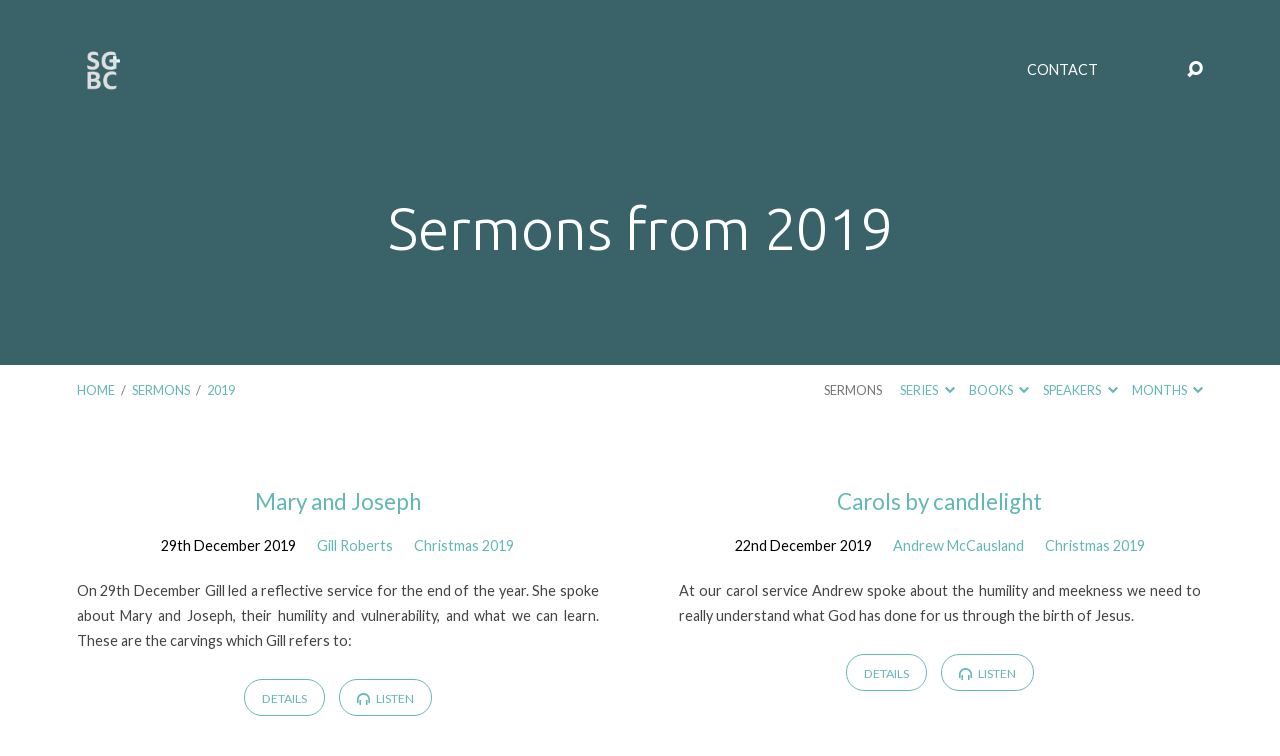

--- FILE ---
content_type: text/html; charset=UTF-8
request_url: https://www.lifeinseergreen.org/sermons/2019/
body_size: 80226
content:
<!DOCTYPE html>
<html class="no-js" dir="ltr" lang="en-GB" prefix="og: https://ogp.me/ns#">
<head>
<meta charset="UTF-8" />
<meta http-equiv="X-UA-Compatible" content="IE=edge" />
<meta name="viewport" content="width=device-width, initial-scale=1">
<link rel="profile" href="https://gmpg.org/xfn/11">
<link rel="pingback" href="https://www.lifeinseergreen.org/xmlrpc.php" />
<title>2019 | SGBC</title>

		<!-- All in One SEO 4.9.3 - aioseo.com -->
	<meta name="robots" content="noindex, max-image-preview:large" />
	<meta name="google-site-verification" content="euWk01LtorCaBxcu2l_tD4eHB_hCniJxZ0d_8etex1k" />
	<link rel="canonical" href="https://www.lifeinseergreen.org/sermons/2019/" />
	<link rel="next" href="https://www.lifeinseergreen.org/sermons/2019/page/2/" />
	<meta name="generator" content="All in One SEO (AIOSEO) 4.9.3" />
		<meta property="og:locale" content="en_GB" />
		<meta property="og:site_name" content="SGBC | Life in Seer Green" />
		<meta property="og:type" content="website" />
		<meta property="og:title" content="Sermons | SGBC" />
		<meta property="og:url" content="https://www.lifeinseergreen.org/sermons/2019/" />
		<meta name="twitter:card" content="summary" />
		<meta name="twitter:title" content="Sermons | SGBC" />
		<script type="application/ld+json" class="aioseo-schema">
			{"@context":"https:\/\/schema.org","@graph":[{"@type":"BreadcrumbList","@id":"https:\/\/www.lifeinseergreen.org\/sermons\/2019\/#breadcrumblist","itemListElement":[{"@type":"ListItem","@id":"https:\/\/www.lifeinseergreen.org#listItem","position":1,"name":"Home","item":"https:\/\/www.lifeinseergreen.org","nextItem":{"@type":"ListItem","@id":"https:\/\/www.lifeinseergreen.org\/2019\/#listItem","name":2019}},{"@type":"ListItem","@id":"https:\/\/www.lifeinseergreen.org\/2019\/#listItem","position":2,"name":2019,"previousItem":{"@type":"ListItem","@id":"https:\/\/www.lifeinseergreen.org#listItem","name":"Home"}}]},{"@type":"CollectionPage","@id":"https:\/\/www.lifeinseergreen.org\/sermons\/2019\/#collectionpage","url":"https:\/\/www.lifeinseergreen.org\/sermons\/2019\/","name":"2019 | SGBC","inLanguage":"en-GB","isPartOf":{"@id":"https:\/\/www.lifeinseergreen.org\/#website"},"breadcrumb":{"@id":"https:\/\/www.lifeinseergreen.org\/sermons\/2019\/#breadcrumblist"}},{"@type":"Organization","@id":"https:\/\/www.lifeinseergreen.org\/#organization","name":"Seer Green Baptist Church","description":"Life in Seer Green","url":"https:\/\/www.lifeinseergreen.org\/","telephone":"+441494677266","logo":{"@type":"ImageObject","url":"https:\/\/i0.wp.com\/www.lifeinseergreen.org\/wp-content\/uploads\/2017\/07\/cropped-Logo.png?fit=512%2C512&ssl=1","@id":"https:\/\/www.lifeinseergreen.org\/sermons\/2019\/#organizationLogo","width":512,"height":512},"image":{"@id":"https:\/\/www.lifeinseergreen.org\/sermons\/2019\/#organizationLogo"}},{"@type":"WebSite","@id":"https:\/\/www.lifeinseergreen.org\/#website","url":"https:\/\/www.lifeinseergreen.org\/","name":"SGBC","description":"Life in Seer Green","inLanguage":"en-GB","publisher":{"@id":"https:\/\/www.lifeinseergreen.org\/#organization"}}]}
		</script>
		<!-- All in One SEO -->

<link rel='dns-prefetch' href='//stats.wp.com' />
<link rel='dns-prefetch' href='//fonts.googleapis.com' />
<link rel='dns-prefetch' href='//v0.wordpress.com' />
<link rel='dns-prefetch' href='//i0.wp.com' />
<link rel='dns-prefetch' href='//c0.wp.com' />
<link rel="alternate" type="application/rss+xml" title="SGBC &raquo; Feed" href="https://www.lifeinseergreen.org/feed/" />
<link rel="alternate" type="application/rss+xml" title="SGBC &raquo; Comments Feed" href="https://www.lifeinseergreen.org/comments/feed/" />
<link rel="alternate" type="application/rss+xml" title="SGBC &raquo; Sermons Feed" href="https://www.lifeinseergreen.org/sermons/feed/" />
<script type="text/javascript">
/* <![CDATA[ */
window._wpemojiSettings = {"baseUrl":"https:\/\/s.w.org\/images\/core\/emoji\/14.0.0\/72x72\/","ext":".png","svgUrl":"https:\/\/s.w.org\/images\/core\/emoji\/14.0.0\/svg\/","svgExt":".svg","source":{"concatemoji":"https:\/\/www.lifeinseergreen.org\/wp-includes\/js\/wp-emoji-release.min.js?ver=98cbe14f505e8ace5cc03e0509b8e69a"}};
/*! This file is auto-generated */
!function(i,n){var o,s,e;function c(e){try{var t={supportTests:e,timestamp:(new Date).valueOf()};sessionStorage.setItem(o,JSON.stringify(t))}catch(e){}}function p(e,t,n){e.clearRect(0,0,e.canvas.width,e.canvas.height),e.fillText(t,0,0);var t=new Uint32Array(e.getImageData(0,0,e.canvas.width,e.canvas.height).data),r=(e.clearRect(0,0,e.canvas.width,e.canvas.height),e.fillText(n,0,0),new Uint32Array(e.getImageData(0,0,e.canvas.width,e.canvas.height).data));return t.every(function(e,t){return e===r[t]})}function u(e,t,n){switch(t){case"flag":return n(e,"\ud83c\udff3\ufe0f\u200d\u26a7\ufe0f","\ud83c\udff3\ufe0f\u200b\u26a7\ufe0f")?!1:!n(e,"\ud83c\uddfa\ud83c\uddf3","\ud83c\uddfa\u200b\ud83c\uddf3")&&!n(e,"\ud83c\udff4\udb40\udc67\udb40\udc62\udb40\udc65\udb40\udc6e\udb40\udc67\udb40\udc7f","\ud83c\udff4\u200b\udb40\udc67\u200b\udb40\udc62\u200b\udb40\udc65\u200b\udb40\udc6e\u200b\udb40\udc67\u200b\udb40\udc7f");case"emoji":return!n(e,"\ud83e\udef1\ud83c\udffb\u200d\ud83e\udef2\ud83c\udfff","\ud83e\udef1\ud83c\udffb\u200b\ud83e\udef2\ud83c\udfff")}return!1}function f(e,t,n){var r="undefined"!=typeof WorkerGlobalScope&&self instanceof WorkerGlobalScope?new OffscreenCanvas(300,150):i.createElement("canvas"),a=r.getContext("2d",{willReadFrequently:!0}),o=(a.textBaseline="top",a.font="600 32px Arial",{});return e.forEach(function(e){o[e]=t(a,e,n)}),o}function t(e){var t=i.createElement("script");t.src=e,t.defer=!0,i.head.appendChild(t)}"undefined"!=typeof Promise&&(o="wpEmojiSettingsSupports",s=["flag","emoji"],n.supports={everything:!0,everythingExceptFlag:!0},e=new Promise(function(e){i.addEventListener("DOMContentLoaded",e,{once:!0})}),new Promise(function(t){var n=function(){try{var e=JSON.parse(sessionStorage.getItem(o));if("object"==typeof e&&"number"==typeof e.timestamp&&(new Date).valueOf()<e.timestamp+604800&&"object"==typeof e.supportTests)return e.supportTests}catch(e){}return null}();if(!n){if("undefined"!=typeof Worker&&"undefined"!=typeof OffscreenCanvas&&"undefined"!=typeof URL&&URL.createObjectURL&&"undefined"!=typeof Blob)try{var e="postMessage("+f.toString()+"("+[JSON.stringify(s),u.toString(),p.toString()].join(",")+"));",r=new Blob([e],{type:"text/javascript"}),a=new Worker(URL.createObjectURL(r),{name:"wpTestEmojiSupports"});return void(a.onmessage=function(e){c(n=e.data),a.terminate(),t(n)})}catch(e){}c(n=f(s,u,p))}t(n)}).then(function(e){for(var t in e)n.supports[t]=e[t],n.supports.everything=n.supports.everything&&n.supports[t],"flag"!==t&&(n.supports.everythingExceptFlag=n.supports.everythingExceptFlag&&n.supports[t]);n.supports.everythingExceptFlag=n.supports.everythingExceptFlag&&!n.supports.flag,n.DOMReady=!1,n.readyCallback=function(){n.DOMReady=!0}}).then(function(){return e}).then(function(){var e;n.supports.everything||(n.readyCallback(),(e=n.source||{}).concatemoji?t(e.concatemoji):e.wpemoji&&e.twemoji&&(t(e.twemoji),t(e.wpemoji)))}))}((window,document),window._wpemojiSettings);
/* ]]> */
</script>
<style id='wp-emoji-styles-inline-css' type='text/css'>

	img.wp-smiley, img.emoji {
		display: inline !important;
		border: none !important;
		box-shadow: none !important;
		height: 1em !important;
		width: 1em !important;
		margin: 0 0.07em !important;
		vertical-align: -0.1em !important;
		background: none !important;
		padding: 0 !important;
	}
</style>
<link rel='stylesheet' id='wp-block-library-css' href='https://c0.wp.com/c/6.4.7/wp-includes/css/dist/block-library/style.min.css' type='text/css' media='all' />
<link rel='stylesheet' id='aioseo/css/src/vue/standalone/blocks/table-of-contents/global.scss-css' href='https://www.lifeinseergreen.org/wp-content/plugins/all-in-one-seo-pack/dist/Lite/assets/css/table-of-contents/global.e90f6d47.css?ver=4.9.3' type='text/css' media='all' />
<link rel='stylesheet' id='mediaelement-css' href='https://c0.wp.com/c/6.4.7/wp-includes/js/mediaelement/mediaelementplayer-legacy.min.css' type='text/css' media='all' />
<link rel='stylesheet' id='wp-mediaelement-css' href='https://c0.wp.com/c/6.4.7/wp-includes/js/mediaelement/wp-mediaelement.min.css' type='text/css' media='all' />
<style id='jetpack-sharing-buttons-style-inline-css' type='text/css'>
.jetpack-sharing-buttons__services-list{display:flex;flex-direction:row;flex-wrap:wrap;gap:0;list-style-type:none;margin:5px;padding:0}.jetpack-sharing-buttons__services-list.has-small-icon-size{font-size:12px}.jetpack-sharing-buttons__services-list.has-normal-icon-size{font-size:16px}.jetpack-sharing-buttons__services-list.has-large-icon-size{font-size:24px}.jetpack-sharing-buttons__services-list.has-huge-icon-size{font-size:36px}@media print{.jetpack-sharing-buttons__services-list{display:none!important}}.editor-styles-wrapper .wp-block-jetpack-sharing-buttons{gap:0;padding-inline-start:0}ul.jetpack-sharing-buttons__services-list.has-background{padding:1.25em 2.375em}
</style>
<style id='classic-theme-styles-inline-css' type='text/css'>
/*! This file is auto-generated */
.wp-block-button__link{color:#fff;background-color:#32373c;border-radius:9999px;box-shadow:none;text-decoration:none;padding:calc(.667em + 2px) calc(1.333em + 2px);font-size:1.125em}.wp-block-file__button{background:#32373c;color:#fff;text-decoration:none}
</style>
<style id='global-styles-inline-css' type='text/css'>
body{--wp--preset--color--black: #000000;--wp--preset--color--cyan-bluish-gray: #abb8c3;--wp--preset--color--white: #fff;--wp--preset--color--pale-pink: #f78da7;--wp--preset--color--vivid-red: #cf2e2e;--wp--preset--color--luminous-vivid-orange: #ff6900;--wp--preset--color--luminous-vivid-amber: #fcb900;--wp--preset--color--light-green-cyan: #7bdcb5;--wp--preset--color--vivid-green-cyan: #00d084;--wp--preset--color--pale-cyan-blue: #8ed1fc;--wp--preset--color--vivid-cyan-blue: #0693e3;--wp--preset--color--vivid-purple: #9b51e0;--wp--preset--color--main: #3a6369;--wp--preset--color--accent: #64b7b7;--wp--preset--color--dark: #000;--wp--preset--color--light: #777;--wp--preset--color--light-bg: #f7f7f7;--wp--preset--gradient--vivid-cyan-blue-to-vivid-purple: linear-gradient(135deg,rgba(6,147,227,1) 0%,rgb(155,81,224) 100%);--wp--preset--gradient--light-green-cyan-to-vivid-green-cyan: linear-gradient(135deg,rgb(122,220,180) 0%,rgb(0,208,130) 100%);--wp--preset--gradient--luminous-vivid-amber-to-luminous-vivid-orange: linear-gradient(135deg,rgba(252,185,0,1) 0%,rgba(255,105,0,1) 100%);--wp--preset--gradient--luminous-vivid-orange-to-vivid-red: linear-gradient(135deg,rgba(255,105,0,1) 0%,rgb(207,46,46) 100%);--wp--preset--gradient--very-light-gray-to-cyan-bluish-gray: linear-gradient(135deg,rgb(238,238,238) 0%,rgb(169,184,195) 100%);--wp--preset--gradient--cool-to-warm-spectrum: linear-gradient(135deg,rgb(74,234,220) 0%,rgb(151,120,209) 20%,rgb(207,42,186) 40%,rgb(238,44,130) 60%,rgb(251,105,98) 80%,rgb(254,248,76) 100%);--wp--preset--gradient--blush-light-purple: linear-gradient(135deg,rgb(255,206,236) 0%,rgb(152,150,240) 100%);--wp--preset--gradient--blush-bordeaux: linear-gradient(135deg,rgb(254,205,165) 0%,rgb(254,45,45) 50%,rgb(107,0,62) 100%);--wp--preset--gradient--luminous-dusk: linear-gradient(135deg,rgb(255,203,112) 0%,rgb(199,81,192) 50%,rgb(65,88,208) 100%);--wp--preset--gradient--pale-ocean: linear-gradient(135deg,rgb(255,245,203) 0%,rgb(182,227,212) 50%,rgb(51,167,181) 100%);--wp--preset--gradient--electric-grass: linear-gradient(135deg,rgb(202,248,128) 0%,rgb(113,206,126) 100%);--wp--preset--gradient--midnight: linear-gradient(135deg,rgb(2,3,129) 0%,rgb(40,116,252) 100%);--wp--preset--font-size--small: 13px;--wp--preset--font-size--medium: 20px;--wp--preset--font-size--large: 36px;--wp--preset--font-size--x-large: 42px;--wp--preset--spacing--20: 0.44rem;--wp--preset--spacing--30: 0.67rem;--wp--preset--spacing--40: 1rem;--wp--preset--spacing--50: 1.5rem;--wp--preset--spacing--60: 2.25rem;--wp--preset--spacing--70: 3.38rem;--wp--preset--spacing--80: 5.06rem;--wp--preset--shadow--natural: 6px 6px 9px rgba(0, 0, 0, 0.2);--wp--preset--shadow--deep: 12px 12px 50px rgba(0, 0, 0, 0.4);--wp--preset--shadow--sharp: 6px 6px 0px rgba(0, 0, 0, 0.2);--wp--preset--shadow--outlined: 6px 6px 0px -3px rgba(255, 255, 255, 1), 6px 6px rgba(0, 0, 0, 1);--wp--preset--shadow--crisp: 6px 6px 0px rgba(0, 0, 0, 1);}:where(.is-layout-flex){gap: 0.5em;}:where(.is-layout-grid){gap: 0.5em;}body .is-layout-flow > .alignleft{float: left;margin-inline-start: 0;margin-inline-end: 2em;}body .is-layout-flow > .alignright{float: right;margin-inline-start: 2em;margin-inline-end: 0;}body .is-layout-flow > .aligncenter{margin-left: auto !important;margin-right: auto !important;}body .is-layout-constrained > .alignleft{float: left;margin-inline-start: 0;margin-inline-end: 2em;}body .is-layout-constrained > .alignright{float: right;margin-inline-start: 2em;margin-inline-end: 0;}body .is-layout-constrained > .aligncenter{margin-left: auto !important;margin-right: auto !important;}body .is-layout-constrained > :where(:not(.alignleft):not(.alignright):not(.alignfull)){max-width: var(--wp--style--global--content-size);margin-left: auto !important;margin-right: auto !important;}body .is-layout-constrained > .alignwide{max-width: var(--wp--style--global--wide-size);}body .is-layout-flex{display: flex;}body .is-layout-flex{flex-wrap: wrap;align-items: center;}body .is-layout-flex > *{margin: 0;}body .is-layout-grid{display: grid;}body .is-layout-grid > *{margin: 0;}:where(.wp-block-columns.is-layout-flex){gap: 2em;}:where(.wp-block-columns.is-layout-grid){gap: 2em;}:where(.wp-block-post-template.is-layout-flex){gap: 1.25em;}:where(.wp-block-post-template.is-layout-grid){gap: 1.25em;}.has-black-color{color: var(--wp--preset--color--black) !important;}.has-cyan-bluish-gray-color{color: var(--wp--preset--color--cyan-bluish-gray) !important;}.has-white-color{color: var(--wp--preset--color--white) !important;}.has-pale-pink-color{color: var(--wp--preset--color--pale-pink) !important;}.has-vivid-red-color{color: var(--wp--preset--color--vivid-red) !important;}.has-luminous-vivid-orange-color{color: var(--wp--preset--color--luminous-vivid-orange) !important;}.has-luminous-vivid-amber-color{color: var(--wp--preset--color--luminous-vivid-amber) !important;}.has-light-green-cyan-color{color: var(--wp--preset--color--light-green-cyan) !important;}.has-vivid-green-cyan-color{color: var(--wp--preset--color--vivid-green-cyan) !important;}.has-pale-cyan-blue-color{color: var(--wp--preset--color--pale-cyan-blue) !important;}.has-vivid-cyan-blue-color{color: var(--wp--preset--color--vivid-cyan-blue) !important;}.has-vivid-purple-color{color: var(--wp--preset--color--vivid-purple) !important;}.has-black-background-color{background-color: var(--wp--preset--color--black) !important;}.has-cyan-bluish-gray-background-color{background-color: var(--wp--preset--color--cyan-bluish-gray) !important;}.has-white-background-color{background-color: var(--wp--preset--color--white) !important;}.has-pale-pink-background-color{background-color: var(--wp--preset--color--pale-pink) !important;}.has-vivid-red-background-color{background-color: var(--wp--preset--color--vivid-red) !important;}.has-luminous-vivid-orange-background-color{background-color: var(--wp--preset--color--luminous-vivid-orange) !important;}.has-luminous-vivid-amber-background-color{background-color: var(--wp--preset--color--luminous-vivid-amber) !important;}.has-light-green-cyan-background-color{background-color: var(--wp--preset--color--light-green-cyan) !important;}.has-vivid-green-cyan-background-color{background-color: var(--wp--preset--color--vivid-green-cyan) !important;}.has-pale-cyan-blue-background-color{background-color: var(--wp--preset--color--pale-cyan-blue) !important;}.has-vivid-cyan-blue-background-color{background-color: var(--wp--preset--color--vivid-cyan-blue) !important;}.has-vivid-purple-background-color{background-color: var(--wp--preset--color--vivid-purple) !important;}.has-black-border-color{border-color: var(--wp--preset--color--black) !important;}.has-cyan-bluish-gray-border-color{border-color: var(--wp--preset--color--cyan-bluish-gray) !important;}.has-white-border-color{border-color: var(--wp--preset--color--white) !important;}.has-pale-pink-border-color{border-color: var(--wp--preset--color--pale-pink) !important;}.has-vivid-red-border-color{border-color: var(--wp--preset--color--vivid-red) !important;}.has-luminous-vivid-orange-border-color{border-color: var(--wp--preset--color--luminous-vivid-orange) !important;}.has-luminous-vivid-amber-border-color{border-color: var(--wp--preset--color--luminous-vivid-amber) !important;}.has-light-green-cyan-border-color{border-color: var(--wp--preset--color--light-green-cyan) !important;}.has-vivid-green-cyan-border-color{border-color: var(--wp--preset--color--vivid-green-cyan) !important;}.has-pale-cyan-blue-border-color{border-color: var(--wp--preset--color--pale-cyan-blue) !important;}.has-vivid-cyan-blue-border-color{border-color: var(--wp--preset--color--vivid-cyan-blue) !important;}.has-vivid-purple-border-color{border-color: var(--wp--preset--color--vivid-purple) !important;}.has-vivid-cyan-blue-to-vivid-purple-gradient-background{background: var(--wp--preset--gradient--vivid-cyan-blue-to-vivid-purple) !important;}.has-light-green-cyan-to-vivid-green-cyan-gradient-background{background: var(--wp--preset--gradient--light-green-cyan-to-vivid-green-cyan) !important;}.has-luminous-vivid-amber-to-luminous-vivid-orange-gradient-background{background: var(--wp--preset--gradient--luminous-vivid-amber-to-luminous-vivid-orange) !important;}.has-luminous-vivid-orange-to-vivid-red-gradient-background{background: var(--wp--preset--gradient--luminous-vivid-orange-to-vivid-red) !important;}.has-very-light-gray-to-cyan-bluish-gray-gradient-background{background: var(--wp--preset--gradient--very-light-gray-to-cyan-bluish-gray) !important;}.has-cool-to-warm-spectrum-gradient-background{background: var(--wp--preset--gradient--cool-to-warm-spectrum) !important;}.has-blush-light-purple-gradient-background{background: var(--wp--preset--gradient--blush-light-purple) !important;}.has-blush-bordeaux-gradient-background{background: var(--wp--preset--gradient--blush-bordeaux) !important;}.has-luminous-dusk-gradient-background{background: var(--wp--preset--gradient--luminous-dusk) !important;}.has-pale-ocean-gradient-background{background: var(--wp--preset--gradient--pale-ocean) !important;}.has-electric-grass-gradient-background{background: var(--wp--preset--gradient--electric-grass) !important;}.has-midnight-gradient-background{background: var(--wp--preset--gradient--midnight) !important;}.has-small-font-size{font-size: var(--wp--preset--font-size--small) !important;}.has-medium-font-size{font-size: var(--wp--preset--font-size--medium) !important;}.has-large-font-size{font-size: var(--wp--preset--font-size--large) !important;}.has-x-large-font-size{font-size: var(--wp--preset--font-size--x-large) !important;}
.wp-block-navigation a:where(:not(.wp-element-button)){color: inherit;}
:where(.wp-block-post-template.is-layout-flex){gap: 1.25em;}:where(.wp-block-post-template.is-layout-grid){gap: 1.25em;}
:where(.wp-block-columns.is-layout-flex){gap: 2em;}:where(.wp-block-columns.is-layout-grid){gap: 2em;}
.wp-block-pullquote{font-size: 1.5em;line-height: 1.6;}
</style>
<link rel='stylesheet' id='passster-public-css' href='https://www.lifeinseergreen.org/wp-content/plugins/content-protector/assets/public/passster-public.min.css?ver=4.2.6.6' type='text/css' media='all' />
<link rel='stylesheet' id='maranatha-google-fonts-css' href='//fonts.googleapis.com/css?family=Open+Sans:300,400,600,700,300italic,400italic,600italic,700italic%7CUbuntu:300,400,500,700,300italic,400italic,500italic,700italic%7CLato:300,400,700,300italic,400italic,700italic' type='text/css' media='all' />
<link rel='stylesheet' id='elusive-icons-css' href='https://www.lifeinseergreen.org/wp-content/themes/maranatha/css/lib/elusive-icons.min.css?ver=2.6.1' type='text/css' media='all' />
<link rel='stylesheet' id='maranatha-style-css' href='https://www.lifeinseergreen.org/wp-content/themes/maranatha/style.css?ver=2.6.1' type='text/css' media='all' />
<link rel='stylesheet' id='jetpack_css-css' href='https://c0.wp.com/p/jetpack/13.6.1/css/jetpack.css' type='text/css' media='all' />
<script type="text/javascript" src="https://c0.wp.com/c/6.4.7/wp-includes/js/jquery/jquery.min.js" id="jquery-core-js"></script>
<script type="text/javascript" src="https://c0.wp.com/c/6.4.7/wp-includes/js/jquery/jquery-migrate.min.js" id="jquery-migrate-js"></script>
<script type="text/javascript" id="ctfw-ie-unsupported-js-extra">
/* <![CDATA[ */
var ctfw_ie_unsupported = {"default_version":"7","min_version":"5","max_version":"9","version":"8","message":"You are using an outdated version of Internet Explorer. Please upgrade your browser to use this site.","redirect_url":"https:\/\/browsehappy.com\/"};
/* ]]> */
</script>
<script type="text/javascript" src="https://www.lifeinseergreen.org/wp-content/themes/maranatha/framework/js/ie-unsupported.js?ver=2.6.1" id="ctfw-ie-unsupported-js"></script>
<script type="text/javascript" src="https://www.lifeinseergreen.org/wp-content/plugins/content-protector/assets/public/cookie.js?ver=98cbe14f505e8ace5cc03e0509b8e69a" id="passster-cookie-js"></script>
<script type="text/javascript" id="passster-public-js-extra">
/* <![CDATA[ */
var ps_ajax = {"ajax_url":"https:\/\/www.lifeinseergreen.org\/wp-admin\/admin-ajax.php","nonce":"170594076b","hash_nonce":"811f265a50","logout_nonce":"dd5c27d143","post_id":"4239","shortcodes":[],"permalink":"https:\/\/www.lifeinseergreen.org\/sermons\/mary-and-joseph\/","cookie_duration_unit":"days","cookie_duration":"1","disable_cookie":"","unlock_mode":""};
/* ]]> */
</script>
<script type="text/javascript" src="https://www.lifeinseergreen.org/wp-content/plugins/content-protector/assets/public/passster-public.min.js?ver=4.2.6.6" id="passster-public-js"></script>
<script type="text/javascript" src="https://www.lifeinseergreen.org/wp-content/themes/maranatha/framework/js/jquery.fitvids.js?ver=2.6.1" id="fitvids-js"></script>
<script type="text/javascript" id="ctfw-responsive-embeds-js-extra">
/* <![CDATA[ */
var ctfw_responsive_embeds = {"wp_responsive_embeds":"1"};
/* ]]> */
</script>
<script type="text/javascript" src="https://www.lifeinseergreen.org/wp-content/themes/maranatha/framework/js/responsive-embeds.js?ver=2.6.1" id="ctfw-responsive-embeds-js"></script>
<script type="text/javascript" src="https://www.lifeinseergreen.org/wp-content/themes/maranatha/js/lib/viewport-units-buggyfill.hacks.js?ver=2.6.1" id="viewport-units-buggyfill-hacks-js"></script>
<script type="text/javascript" src="https://www.lifeinseergreen.org/wp-content/themes/maranatha/js/lib/viewport-units-buggyfill.js?ver=2.6.1" id="viewport-units-buggyfill-js"></script>
<script type="text/javascript" src="https://www.lifeinseergreen.org/wp-content/themes/maranatha/js/lib/superfish.modified.js?ver=2.6.1" id="superfish-js"></script>
<script type="text/javascript" src="https://www.lifeinseergreen.org/wp-content/themes/maranatha/js/lib/supersubs.js?ver=2.6.1" id="supersubs-js"></script>
<script type="text/javascript" src="https://www.lifeinseergreen.org/wp-content/themes/maranatha/js/lib/jquery.meanmenu.modified.js?ver=2.6.1" id="jquery-meanmenu-js"></script>
<script type="text/javascript" src="https://www.lifeinseergreen.org/wp-content/themes/maranatha/js/lib/jquery.dropdown.maranatha.min.js?ver=2.6.1" id="jquery-dropdown-maranatha-js"></script>
<script type="text/javascript" src="https://www.lifeinseergreen.org/wp-content/themes/maranatha/js/lib/jquery.matchHeight-min.js?ver=2.6.1" id="jquery-matchHeight-js"></script>
<script type="text/javascript" id="maranatha-main-js-extra">
/* <![CDATA[ */
var maranatha_main = {"site_path":"\/","home_url":"https:\/\/www.lifeinseergreen.org","theme_url":"https:\/\/www.lifeinseergreen.org\/wp-content\/themes\/maranatha","is_ssl":"1","mobile_menu_close":"el el-remove-sign","comment_name_required":"1","comment_email_required":"1","comment_name_error_required":"Required","comment_email_error_required":"Required","comment_email_error_invalid":"Invalid Email","comment_url_error_invalid":"Invalid URL","comment_message_error_required":"Comment Required"};
/* ]]> */
</script>
<script type="text/javascript" src="https://www.lifeinseergreen.org/wp-content/themes/maranatha/js/main.js?ver=2.6.1" id="maranatha-main-js"></script>
<link rel="https://api.w.org/" href="https://www.lifeinseergreen.org/wp-json/" /><script type="text/javascript">
(function(url){
	if(/(?:Chrome\/26\.0\.1410\.63 Safari\/537\.31|WordfenceTestMonBot)/.test(navigator.userAgent)){ return; }
	var addEvent = function(evt, handler) {
		if (window.addEventListener) {
			document.addEventListener(evt, handler, false);
		} else if (window.attachEvent) {
			document.attachEvent('on' + evt, handler);
		}
	};
	var removeEvent = function(evt, handler) {
		if (window.removeEventListener) {
			document.removeEventListener(evt, handler, false);
		} else if (window.detachEvent) {
			document.detachEvent('on' + evt, handler);
		}
	};
	var evts = 'contextmenu dblclick drag dragend dragenter dragleave dragover dragstart drop keydown keypress keyup mousedown mousemove mouseout mouseover mouseup mousewheel scroll'.split(' ');
	var logHuman = function() {
		if (window.wfLogHumanRan) { return; }
		window.wfLogHumanRan = true;
		var wfscr = document.createElement('script');
		wfscr.type = 'text/javascript';
		wfscr.async = true;
		wfscr.src = url + '&r=' + Math.random();
		(document.getElementsByTagName('head')[0]||document.getElementsByTagName('body')[0]).appendChild(wfscr);
		for (var i = 0; i < evts.length; i++) {
			removeEvent(evts[i], logHuman);
		}
	};
	for (var i = 0; i < evts.length; i++) {
		addEvent(evts[i], logHuman);
	}
})('//www.lifeinseergreen.org/?wordfence_lh=1&hid=022B4DFE9985DA6F920B51AE9A5B31D8');
</script>	<style>img#wpstats{display:none}</style>
		        <style>
            .passster-form {
                max-width: 700px !important;
                        }

            .passster-form > form {
                background: #FAFAFA;
                padding: 20px 20px 20px 20px;
                margin: 0px 0px 0px 0px;
                border-radius: px;
            }

            .passster-form h4 {
                font-size: 24px;
                font-weight: 500;
                color: #6804cc;
            }

            .passster-form p {
                font-size: 16px;
                font-weight: 300;
                color: #000;
            }

            .passster-submit, .passster-submit-recaptcha {
                background: #6804cc;
                padding: 10px 10px 10px 10px;
                margin: 0px 0px 0px 0px;
                border-radius: px;
                font-size: 12px;
                font-weight: 400;
                color: #fff;
            }

            .passster-submit:hover, .passster-submit-recaptcha:hover {
                background: #000;
                color: #fff;
            }
        </style>
		
<style type="text/css">.has-main-background-color,p.has-main-background-color { background-color: #3a6369; }.has-main-color,p.has-main-color { color: #3a6369; }.has-accent-background-color,p.has-accent-background-color { background-color: #64b7b7; }.has-accent-color,p.has-accent-color { color: #64b7b7; }.has-dark-background-color,p.has-dark-background-color { background-color: #000; }.has-dark-color,p.has-dark-color { color: #000; }.has-light-background-color,p.has-light-background-color { background-color: #777; }.has-light-color,p.has-light-color { color: #777; }.has-light-bg-background-color,p.has-light-bg-background-color { background-color: #f7f7f7; }.has-light-bg-color,p.has-light-bg-color { color: #f7f7f7; }.has-white-background-color,p.has-white-background-color { background-color: #fff; }.has-white-color,p.has-white-color { color: #fff; }</style>

<style type="text/css">
#maranatha-logo-text {
	font-family: 'Open Sans', Arial, Helvetica, sans-serif;
}

.maranatha-entry-content h1, .maranatha-entry-content h2:not(.maranatha-entry-short-title), .maranatha-entry-content h3, .maranatha-entry-content h4, .maranatha-entry-content h5, .maranatha-entry-content h6, .maranatha-entry-content .maranatha-h1, .maranatha-entry-content .maranatha-h2, .maranatha-entry-content .maranatha-h3, .maranatha-entry-content .maranatha-h4, .maranatha-entry-content .maranatha-h5, .maranatha-entry-content .maranatha-h6, .mce-content-body h1, .mce-content-body h2, .mce-content-body h3, .mce-content-body h4, .mce-content-body h5, .mce-content-body h6, .maranatha-home-section-content h1, .maranatha-home-section-content h2, #maranatha-banner-title, .maranatha-widget-title, #maranatha-comments-title, #reply-title, .maranatha-nav-block-title, .maranatha-caption-image-title, .has-drop-cap:not(:focus):first-letter {
	font-family: 'Ubuntu', Arial, Helvetica, sans-serif;
}

#maranatha-header-menu-content > li > a, .mean-container .mean-nav > ul > li > a {
	font-family: 'Lato', Arial, Helvetica, sans-serif;
}

body, #cancel-comment-reply-link, .maranatha-widget .maranatha-entry-short-header h3, pre.wp-block-verse {
	font-family: 'Lato', Arial, Helvetica, sans-serif;
}

.maranatha-color-main-bg, .maranatha-caption-image-title, .maranatha-calendar-table-header, .maranatha-calendar-table-top, .maranatha-calendar-table-header-row, .has-main-background-color, p.has-main-background-color {
	background-color: #3a6369;
}

.maranatha-calendar-table-header {
	border-color: #3a6369 !important;
}

.maranatha-color-main-bg .maranatha-circle-buttons-list a:hover, .has-main-color, p.has-main-color {
	color: #3a6369 !important;
}

a, .maranatha-button, .maranatha-buttons-list a, .maranatha-circle-button span, .maranatha-circle-buttons-list a, input[type=submit], .maranatha-nav-left-right a, .maranatha-pagination li > *, .widget_tag_cloud a, .sf-menu ul li:hover > a, .sf-menu ul .sfHover > a, .sf-menu ul a:focus, .sf-menu ul a:hover, .sf-menu ul a:active, .mean-container .mean-nav ul li a, #maranatha-header-search-mobile input[type=text]:not(:focus), #maranatha-map-section-info-list a:hover, .wp-block-pullquote.is-style-solid-color blockquote cite a, .wp-block-pullquote .has-text-color a, .wp-block-file .wp-block-file__button, .wp-block-file a.wp-block-file__button:visited:not(:hover), .wp-block-file a.wp-block-file__button:focus:not(:hover), .has-accent-color, p.has-accent-color, .wp-block-calendar #wp-calendar a, .wp-block-pullquote.has-background.has-light-background-color:not(.has-text-color) a {
	color: #64b7b7;
}

.maranatha-button, .maranatha-buttons-list a, .maranatha-circle-button span, .maranatha-circle-buttons-list a, input[type=submit], .maranatha-nav-left-right a:hover, .maranatha-pagination a:hover, .maranatha-pagination span.current, .widget_tag_cloud a, .mean-container .mean-nav ul li a.mean-expand, #maranatha-header-search-mobile input[type=text], .wp-block-file__button {
	border-color: #64b7b7;
}

.sf-arrows ul .sf-with-ul:after {
	border-left-color: #64b7b7;
}

.maranatha-button:hover, .maranatha-buttons-list a:hover, a.maranatha-circle-button span:hover, .maranatha-circle-buttons-list a:hover, a.maranatha-circle-button-selected span, .maranatha-circle-buttons-list a.maranatha-circle-button-selected, input[type=submit]:hover, .maranatha-nav-left-right a:hover, .maranatha-pagination a:hover, .maranatha-pagination span.current, .widget_tag_cloud a:hover, #maranatha-sermon-download-button a.maranatha-dropdown-open, .wp-block-file__button:hover, .has-accent-background-color, p.has-accent-background-color {
	background-color: #64b7b7;
}
</style>
<script type="text/javascript">

jQuery( 'html' )
 	.removeClass( 'no-js' )
 	.addClass( 'js' );

</script>
<link rel="icon" href="https://i0.wp.com/www.lifeinseergreen.org/wp-content/uploads/2017/07/cropped-Logo.png?fit=32%2C32&#038;ssl=1" sizes="32x32" />
<link rel="icon" href="https://i0.wp.com/www.lifeinseergreen.org/wp-content/uploads/2017/07/cropped-Logo.png?fit=192%2C192&#038;ssl=1" sizes="192x192" />
<link rel="apple-touch-icon" href="https://i0.wp.com/www.lifeinseergreen.org/wp-content/uploads/2017/07/cropped-Logo.png?fit=180%2C180&#038;ssl=1" />
<meta name="msapplication-TileImage" content="https://i0.wp.com/www.lifeinseergreen.org/wp-content/uploads/2017/07/cropped-Logo.png?fit=270%2C270&#038;ssl=1" />
<style type="text/css" id="wp-custom-css">/*Define a green box for quotes in the SGBC history section*/
.boxed {
	border: 1px solid black ;
	padding: 20px;
	color: white;
	background-color: #3a6369;
	border-radius: 10px;
}
/*Set button text to lowercase*/
.maranatha-circle-button span,
.maranatha-circle-buttons-list a {
  display: table-cell;
  vertical-align: middle;
  border-width: 1px;
  border-style: solid;
  padding: 0.125em 0.9375rem 0;
  font-size: 0.95em;
  text-align: center;
  text-transform: initial;
}
/*Set button hover colour on front page to be translucent*/
.maranatha-color-main-bg .maranatha-circle-buttons-list a:hover {
  background-color: #ffffffa1;
  color: black;
}
/*Set button hover colour on light and dark pages to be translucent*/
.maranatha-color-dark-bg .maranatha-circle-buttons-list a:hover {
  background-color: #ffffff4d;
  color: black;
}
.maranatha-color-light-bg .maranatha-circle-buttons-list a:hover {
  background-color: #0000004d;
  color: white;
}
/*Make the scroll down indicator on the front page brighter*/
#maranatha-home-header-arrow {
    position: absolute;
    bottom: 2em;
    left: 0;
    width: 100%;
    text-align: center;
    font-size: 3.0rem;
    opacity: 1;
    transition: all 0.3s ease-out;
}</style></head>
<body data-rsssl=1 class="archive date post-type-archive post-type-archive-ctc_sermon wp-embed-responsive fl-builder-lite-2-9-2-1 fl-no-js maranatha-logo-font-open-sans maranatha-heading-font-ubuntu maranatha-menu-font-lato maranatha-body-font-lato maranatha-has-logo-image maranatha-content-width-980">

<header id="maranatha-header">

	
<div id="maranatha-header-top" class="maranatha-no-header-search">

	<div>

		<div id="maranatha-header-top-bg" class="maranatha-color-main-bg"></div>

		<div id="maranatha-header-top-container" class="maranatha-centered-large">

			<div id="maranatha-header-top-inner">

				
<div id="maranatha-logo">

	<div id="maranatha-logo-content">

		
			
			<div id="maranatha-logo-image">

				<a href="https://www.lifeinseergreen.org/" style="max-width:50px;max-height:50px">

					<img src="https://www.lifeinseergreen.org/wp-content/uploads/2017/07/Logo-transparent.png" alt="SGBC" id="maranatha-logo-regular" width="50" height="50">

					
				</a>

			</div>

		
	</div>

</div>

				<nav id="maranatha-header-menu">

					<div id="maranatha-header-menu-inner">

						<ul id="maranatha-header-menu-content" class="sf-menu"><li id="menu-item-1750" class="menu-item menu-item-type-post_type menu-item-object-page menu-item-has-children menu-item-1750"><a href="https://www.lifeinseergreen.org/contact/">Contact</a>
<ul class="sub-menu">
	<li id="menu-item-11378" class="menu-item menu-item-type-custom menu-item-object-custom menu-item-11378"><a href="https://www.lifeinseergreen.org/wp-content/uploads/2025/10/Application-for-Room-Booking-Form.pdf">Room Booking Request form</a></li>
</ul>
</li>
</ul>
					</div>

				</nav>

				<div id="maranatha-header-search" role="search">

					<div id="maranatha-header-search-opened">

						
<div class="maranatha-search-form">

	<form method="get" action="https://www.lifeinseergreen.org/">

		<label class="screen-reader-text">Search</label>

		<div class="maranatha-search-field">
			<input type="text" name="s" aria-label="Search">
		</div>

				<a href="#" onClick="jQuery( this ).parent( 'form' ).trigger('submit'); return false;" class="maranatha-search-button el el-search" title="Search"></a>

	</form>

</div>

						<a href="#" id="maranatha-header-search-close" class="el el-remove-sign" title="Close Search"></a>

					</div>

					<div id="maranatha-header-search-closed">
						<a href="#" id="maranatha-header-search-open" class="el el-search" title="Open Search"></a>
					</div>

				</div>

			</div>

		</div>

	</div>

	<div id="maranatha-header-mobile-menu"></div>

</div>

	
<div id="maranatha-banner" class="maranatha-color-main-bg">

			<div id="maranatha-banner-image" style="opacity: 1; background-image: url(https://sgbc.life/wp-content/uploads/2017/07/cropped-Green-header.jpg);"></div>
	
	<div id="maranatha-banner-inner" class="maranatha-centered-large">

		<div id="maranatha-banner-title">
						<div class="maranatha-h1">Sermons from 2019</div>
		</div>

	</div>

</div>

	
	<div id="maranatha-header-bottom" class="maranatha-has-breadcrumbs maranatha-has-header-archives">

		<div id="maranatha-header-bottom-inner" class="maranatha-centered-large maranatha-clearfix">

			<div class="ctfw-breadcrumbs"><a href="https://www.lifeinseergreen.org/">Home</a> <span class="maranatha-breadcrumb-separator">/</span> <a href="https://www.lifeinseergreen.org/sermons/">Sermons</a> <span class="maranatha-breadcrumb-separator">/</span> <a href="https://www.lifeinseergreen.org/sermons/2019/">2019</a></div>
			
				<ul id="maranatha-header-archives">

					
						<li id="maranatha-header-archives-section-name" class="maranatha-header-archive-top">

															<a href="https://www.lifeinseergreen.org/sermons-2/">Sermons</a>
							
						</li>

						
						
							<li class="maranatha-header-archive-top">

								<a href="#" class="maranatha-header-archive-top-name">
									Series									<span class="el el-chevron-down"></span>
								</a>

								<div id="maranatha-header-sermon-series-dropdown" class="maranatha-header-archive-dropdown maranatha-dropdown">

		  							<div class="maranatha-dropdown-panel">

										<ul class="maranatha-header-archive-list">

											
												<li>

													<a href="https://www.lifeinseergreen.org/sermon-series/invited/" title="Invited">Invited</a>

																											<span class="maranatha-header-archive-dropdown-count">4</span>
													
												</li>

											
												<li>

													<a href="https://www.lifeinseergreen.org/sermon-series/faith-that-works/" title="Faith that works">Faith that works</a>

																											<span class="maranatha-header-archive-dropdown-count">5</span>
													
												</li>

											
												<li>

													<a href="https://www.lifeinseergreen.org/sermon-series/fruitfulness-on-the-frontline/" title="Fruitfulness on the Frontline">Fruitfulness on the Frontline</a>

																											<span class="maranatha-header-archive-dropdown-count">5</span>
													
												</li>

											
												<li>

													<a href="https://www.lifeinseergreen.org/sermon-series/equipped/" title="Equipped">Equipped</a>

																											<span class="maranatha-header-archive-dropdown-count">4</span>
													
												</li>

											
												<li>

													<a href="https://www.lifeinseergreen.org/sermon-series/can-god-use-me/" title="Can God use me">Can God use me</a>

																											<span class="maranatha-header-archive-dropdown-count">1</span>
													
												</li>

											
												<li>

													<a href="https://www.lifeinseergreen.org/sermon-series/prayer/" title="Prayer">Prayer</a>

																											<span class="maranatha-header-archive-dropdown-count">4</span>
													
												</li>

											
												<li>

													<a href="https://www.lifeinseergreen.org/sermon-series/alive-in-christ/" title="Alive in Christ">Alive in Christ</a>

																											<span class="maranatha-header-archive-dropdown-count">6</span>
													
												</li>

											
												<li>

													<a href="https://www.lifeinseergreen.org/sermon-series/christmas-2021/" title="Christmas 2021">Christmas 2021</a>

																											<span class="maranatha-header-archive-dropdown-count">3</span>
													
												</li>

											
												<li>

													<a href="https://www.lifeinseergreen.org/sermon-series/called-to-grow/" title="Called to Grow">Called to Grow</a>

																											<span class="maranatha-header-archive-dropdown-count">7</span>
													
												</li>

											
												<li>

													<a href="https://www.lifeinseergreen.org/sermon-series/a-time-for-everything/" title="A time for everything">A time for everything</a>

																											<span class="maranatha-header-archive-dropdown-count">1</span>
													
												</li>

											
												<li>

													<a href="https://www.lifeinseergreen.org/sermon-series/transitions-a-people-on-the-move/" title="Transitions - a people on the move">Transitions - a people on the move</a>

																											<span class="maranatha-header-archive-dropdown-count">4</span>
													
												</li>

											
												<li>

													<a href="https://www.lifeinseergreen.org/sermon-series/jesus-team-talk/" title="Jesus&#039; team talk">Jesus&#039; team talk</a>

																											<span class="maranatha-header-archive-dropdown-count">17</span>
													
												</li>

											
											
												<li class="maranatha-header-archive-dropdown-all">

													<a href="https://www.lifeinseergreen.org/sermons-2/series/">
														All Series													</a>

												</li>

											
										</ul>

									</div>

								</div>

							</li>

						
					
						
							<li class="maranatha-header-archive-top">

								<a href="#" class="maranatha-header-archive-top-name">
									Books									<span class="el el-chevron-down"></span>
								</a>

								<div id="maranatha-header-sermon-book-dropdown" class="maranatha-header-archive-dropdown maranatha-dropdown">

		  							<div class="maranatha-dropdown-panel">

										<ul class="maranatha-header-archive-list">

											
												<li>

													<a href="https://www.lifeinseergreen.org/sermon-book/genesis/" title="Genesis">Genesis</a>

																											<span class="maranatha-header-archive-dropdown-count">10</span>
													
												</li>

											
												<li>

													<a href="https://www.lifeinseergreen.org/sermon-book/exodus/" title="Exodus">Exodus</a>

																											<span class="maranatha-header-archive-dropdown-count">7</span>
													
												</li>

											
												<li>

													<a href="https://www.lifeinseergreen.org/sermon-book/deuteronomy/" title="Deuteronomy">Deuteronomy</a>

																											<span class="maranatha-header-archive-dropdown-count">2</span>
													
												</li>

											
												<li>

													<a href="https://www.lifeinseergreen.org/sermon-book/joshua/" title="Joshua">Joshua</a>

																											<span class="maranatha-header-archive-dropdown-count">6</span>
													
												</li>

											
												<li>

													<a href="https://www.lifeinseergreen.org/sermon-book/psalms/" title="Psalms">Psalms</a>

																											<span class="maranatha-header-archive-dropdown-count">8</span>
													
												</li>

											
												<li>

													<a href="https://www.lifeinseergreen.org/sermon-book/ecclesiastes/" title="Ecclesiastes">Ecclesiastes</a>

																											<span class="maranatha-header-archive-dropdown-count">1</span>
													
												</li>

											
												<li>

													<a href="https://www.lifeinseergreen.org/sermon-book/isaiah/" title="Isaiah">Isaiah</a>

																											<span class="maranatha-header-archive-dropdown-count">8</span>
													
												</li>

											
												<li>

													<a href="https://www.lifeinseergreen.org/sermon-book/ezekiel/" title="Ezekiel">Ezekiel</a>

																											<span class="maranatha-header-archive-dropdown-count">3</span>
													
												</li>

											
												<li>

													<a href="https://www.lifeinseergreen.org/sermon-book/haggai/" title="Haggai">Haggai</a>

																											<span class="maranatha-header-archive-dropdown-count">1</span>
													
												</li>

											
												<li>

													<a href="https://www.lifeinseergreen.org/sermon-book/zechariah/" title="Zechariah">Zechariah</a>

																											<span class="maranatha-header-archive-dropdown-count">2</span>
													
												</li>

											
												<li>

													<a href="https://www.lifeinseergreen.org/sermon-book/malachi/" title="Malachi">Malachi</a>

																											<span class="maranatha-header-archive-dropdown-count">1</span>
													
												</li>

											
												<li>

													<a href="https://www.lifeinseergreen.org/sermon-book/matthew/" title="Matthew">Matthew</a>

																											<span class="maranatha-header-archive-dropdown-count">17</span>
													
												</li>

											
											
												<li class="maranatha-header-archive-dropdown-all">

													<a href="https://www.lifeinseergreen.org/sermons-2/books/">
														All Books													</a>

												</li>

											
										</ul>

									</div>

								</div>

							</li>

						
					
						
							<li class="maranatha-header-archive-top">

								<a href="#" class="maranatha-header-archive-top-name">
									Speakers									<span class="el el-chevron-down"></span>
								</a>

								<div id="maranatha-header-sermon-speaker-dropdown" class="maranatha-header-archive-dropdown maranatha-dropdown">

		  							<div class="maranatha-dropdown-panel">

										<ul class="maranatha-header-archive-list">

											
												<li>

													<a href="https://www.lifeinseergreen.org/sermon-speaker/abraham-zimpah/" title="Abraham Zimpah">Abraham Zimpah</a>

																											<span class="maranatha-header-archive-dropdown-count">3</span>
													
												</li>

											
												<li>

													<a href="https://www.lifeinseergreen.org/sermon-speaker/andrew-mccausland/" title="Andrew McCausland">Andrew McCausland</a>

																											<span class="maranatha-header-archive-dropdown-count">85</span>
													
												</li>

											
												<li>

													<a href="https://www.lifeinseergreen.org/sermon-speaker/andrew-openshaw/" title="Andrew Openshaw">Andrew Openshaw</a>

																											<span class="maranatha-header-archive-dropdown-count">1</span>
													
												</li>

											
												<li>

													<a href="https://www.lifeinseergreen.org/sermon-speaker/andy-bannister/" title="Andy Bannister">Andy Bannister</a>

																											<span class="maranatha-header-archive-dropdown-count">2</span>
													
												</li>

											
												<li>

													<a href="https://www.lifeinseergreen.org/sermon-speaker/barry-cheesman/" title="Barry Cheesman">Barry Cheesman</a>

																											<span class="maranatha-header-archive-dropdown-count">2</span>
													
												</li>

											
												<li>

													<a href="https://www.lifeinseergreen.org/sermon-speaker/barry-richardson/" title="Barry Richardson">Barry Richardson</a>

																											<span class="maranatha-header-archive-dropdown-count">1</span>
													
												</li>

											
												<li>

													<a href="https://www.lifeinseergreen.org/sermon-speaker/ben-armacost/" title="Ben Armacost">Ben Armacost</a>

																											<span class="maranatha-header-archive-dropdown-count">1</span>
													
												</li>

											
												<li>

													<a href="https://www.lifeinseergreen.org/sermon-speaker/ben-saunders/" title="Ben Saunders">Ben Saunders</a>

																											<span class="maranatha-header-archive-dropdown-count">1</span>
													
												</li>

											
												<li>

													<a href="https://www.lifeinseergreen.org/sermon-speaker/carol-murray/" title="Carol Murray">Carol Murray</a>

																											<span class="maranatha-header-archive-dropdown-count">1</span>
													
												</li>

											
												<li>

													<a href="https://www.lifeinseergreen.org/sermon-speaker/cassa-messervy/" title="Cassa Messervy">Cassa Messervy</a>

																											<span class="maranatha-header-archive-dropdown-count">2</span>
													
												</li>

											
												<li>

													<a href="https://www.lifeinseergreen.org/sermon-speaker/chris-justice/" title="Chris Justice">Chris Justice</a>

																											<span class="maranatha-header-archive-dropdown-count">62</span>
													
												</li>

											
												<li>

													<a href="https://www.lifeinseergreen.org/sermon-speaker/colin-pye/" title="Colin Pye">Colin Pye</a>

																											<span class="maranatha-header-archive-dropdown-count">1</span>
													
												</li>

											
											
												<li class="maranatha-header-archive-dropdown-all">

													<a href="https://www.lifeinseergreen.org/sermons-2/speakers/">
														All Speakers													</a>

												</li>

											
										</ul>

									</div>

								</div>

							</li>

						
					
						
							<li class="maranatha-header-archive-top">

								<a href="#" class="maranatha-header-archive-top-name">
									Months									<span class="el el-chevron-down"></span>
								</a>

								<div id="maranatha-header-months-dropdown" class="maranatha-header-archive-dropdown maranatha-dropdown maranatha-dropdown-anchor-right">

		  							<div class="maranatha-dropdown-panel">

										<ul class="maranatha-header-archive-list">

											
												<li>

													<a href="https://www.lifeinseergreen.org/sermons/2025/08/" title="August 2025">August 2025</a>

																											<span class="maranatha-header-archive-dropdown-count">1</span>
													
												</li>

											
												<li>

													<a href="https://www.lifeinseergreen.org/sermons/2025/07/" title="July 2025">July 2025</a>

																											<span class="maranatha-header-archive-dropdown-count">2</span>
													
												</li>

											
												<li>

													<a href="https://www.lifeinseergreen.org/sermons/2025/06/" title="June 2025">June 2025</a>

																											<span class="maranatha-header-archive-dropdown-count">2</span>
													
												</li>

											
												<li>

													<a href="https://www.lifeinseergreen.org/sermons/2025/05/" title="May 2025">May 2025</a>

																											<span class="maranatha-header-archive-dropdown-count">2</span>
													
												</li>

											
												<li>

													<a href="https://www.lifeinseergreen.org/sermons/2025/04/" title="April 2025">April 2025</a>

																											<span class="maranatha-header-archive-dropdown-count">2</span>
													
												</li>

											
												<li>

													<a href="https://www.lifeinseergreen.org/sermons/2025/03/" title="March 2025">March 2025</a>

																											<span class="maranatha-header-archive-dropdown-count">2</span>
													
												</li>

											
												<li>

													<a href="https://www.lifeinseergreen.org/sermons/2025/02/" title="February 2025">February 2025</a>

																											<span class="maranatha-header-archive-dropdown-count">2</span>
													
												</li>

											
												<li>

													<a href="https://www.lifeinseergreen.org/sermons/2025/01/" title="January 2025">January 2025</a>

																											<span class="maranatha-header-archive-dropdown-count">2</span>
													
												</li>

											
												<li>

													<a href="https://www.lifeinseergreen.org/sermons/2024/10/" title="October 2024">October 2024</a>

																											<span class="maranatha-header-archive-dropdown-count">1</span>
													
												</li>

											
												<li>

													<a href="https://www.lifeinseergreen.org/sermons/2024/09/" title="September 2024">September 2024</a>

																											<span class="maranatha-header-archive-dropdown-count">1</span>
													
												</li>

											
												<li>

													<a href="https://www.lifeinseergreen.org/sermons/2024/07/" title="July 2024">July 2024</a>

																											<span class="maranatha-header-archive-dropdown-count">2</span>
													
												</li>

											
												<li>

													<a href="https://www.lifeinseergreen.org/sermons/2024/06/" title="June 2024">June 2024</a>

																											<span class="maranatha-header-archive-dropdown-count">1</span>
													
												</li>

											
											
												<li class="maranatha-header-archive-dropdown-all">

													<a href="https://www.lifeinseergreen.org/sermons-2/dates/">
														All Months													</a>

												</li>

											
										</ul>

									</div>

								</div>

							</li>

						
					
				</ul>

			
		</div>

	</div>


</header>

<main id="maranatha-content">

	<div id="maranatha-content-inner" class="maranatha-centered-large maranatha-entry-content">

		
	<h1 id="maranatha-main-title">Sermons from 2019</h1>


		

	
		<div id="maranatha-loop-multiple" class="maranatha-clearfix maranatha-loop-two-columns">

	
		
			
<article id="post-4239" class="maranatha-sermon-short maranatha-entry-short maranatha-entry-no-image post-4239 ctc_sermon type-ctc_sermon status-publish hentry ctc_sermon_series-christmas-2019 ctc_sermon_speaker-gill-roberts ctfw-no-image">

	<header class="maranatha-entry-short-header">

		


	<h2 class="maranatha-entry-short-title">

		
			<a href="https://www.lifeinseergreen.org/sermons/mary-and-joseph/" title="">Mary and Joseph</a>

		
	</h2>


		<ul class="maranatha-entry-meta maranatha-entry-short-meta">

			<li class="maranatha-sermon-short-date maranatha-dark">
				<time datetime="2019-12-29T14:47:34+00:00">29th December 2019</time>
			</li>

							<li class="maranatha-sermon-short-speaker">
					<a href="https://www.lifeinseergreen.org/sermon-speaker/gill-roberts/" rel="tag">Gill Roberts</a>				</li>
			
			
							<li class="maranatha-sermon-short-series">
					<a href="https://www.lifeinseergreen.org/sermon-series/christmas-2019/" rel="tag">Christmas 2019</a>				</li>
			
			
		</ul>

	</header>

	
<div class="maranatha-entry-content maranatha-entry-content-short">

	On 29th December Gill led a reflective service for the end of the year. She spoke about Mary and Joseph, their humility and vulnerability, and what we can learn. These are the carvings which Gill refers to:
</div>
	
<footer class="maranatha-entry-short-footer">

	
	<ul class="maranatha-entry-short-footer-item maranatha-buttons-list">

		<li>

			<a href="https://www.lifeinseergreen.org/sermons/mary-and-joseph/">

				
					Details
				
			</a>

		</li><li>

				<a href="https://www.lifeinseergreen.org/sermons/mary-and-joseph/?player=audio">
					<span class="el el-headphones"></span>
					Listen				</a>

			</li>
	</ul>

	
</footer>

</article>

		
			
<article id="post-4217" class="maranatha-sermon-short maranatha-entry-short maranatha-entry-no-image post-4217 ctc_sermon type-ctc_sermon status-publish hentry ctc_sermon_series-christmas-2019 ctc_sermon_speaker-andrew-mccausland ctfw-no-image">

	<header class="maranatha-entry-short-header">

		


	<h2 class="maranatha-entry-short-title">

		
			<a href="https://www.lifeinseergreen.org/sermons/carols-by-candlelight/" title="">Carols by candlelight</a>

		
	</h2>


		<ul class="maranatha-entry-meta maranatha-entry-short-meta">

			<li class="maranatha-sermon-short-date maranatha-dark">
				<time datetime="2019-12-22T20:18:08+00:00">22nd December 2019</time>
			</li>

							<li class="maranatha-sermon-short-speaker">
					<a href="https://www.lifeinseergreen.org/sermon-speaker/andrew-mccausland/" rel="tag">Andrew McCausland</a>				</li>
			
			
							<li class="maranatha-sermon-short-series">
					<a href="https://www.lifeinseergreen.org/sermon-series/christmas-2019/" rel="tag">Christmas 2019</a>				</li>
			
			
		</ul>

	</header>

	
<div class="maranatha-entry-content maranatha-entry-content-short">

	At our carol service Andrew spoke about the humility and meekness we need to really understand what God has done for us through the birth of Jesus.
</div>
	
<footer class="maranatha-entry-short-footer">

	
	<ul class="maranatha-entry-short-footer-item maranatha-buttons-list">

		<li>

			<a href="https://www.lifeinseergreen.org/sermons/carols-by-candlelight/">

				
					Details
				
			</a>

		</li><li>

				<a href="https://www.lifeinseergreen.org/sermons/carols-by-candlelight/?player=audio">
					<span class="el el-headphones"></span>
					Listen				</a>

			</li>
	</ul>

	
</footer>

</article>

		
			
<article id="post-4091" class="maranatha-sermon-short maranatha-entry-short maranatha-entry-no-image post-4091 ctc_sermon type-ctc_sermon status-publish hentry ctc_sermon_book-john ctc_sermon_series-christmas-2019 ctc_sermon_speaker-andrew-mccausland ctfw-no-image">

	<header class="maranatha-entry-short-header">

		


	<h2 class="maranatha-entry-short-title">

		
			<a href="https://www.lifeinseergreen.org/sermons/we-have-seen-his-glory/" title="">&#8220;We have seen His glory&#8230;&#8221;</a>

		
	</h2>


		<ul class="maranatha-entry-meta maranatha-entry-short-meta">

			<li class="maranatha-sermon-short-date maranatha-dark">
				<time datetime="2019-12-15T13:25:52+00:00">15th December 2019</time>
			</li>

							<li class="maranatha-sermon-short-speaker">
					<a href="https://www.lifeinseergreen.org/sermon-speaker/andrew-mccausland/" rel="tag">Andrew McCausland</a>				</li>
			
			
							<li class="maranatha-sermon-short-series">
					<a href="https://www.lifeinseergreen.org/sermon-series/christmas-2019/" rel="tag">Christmas 2019</a>				</li>
			
							<li class="maranatha-sermon-short-book">
					<a href="https://www.lifeinseergreen.org/sermon-book/john/" rel="tag">John</a>				</li>
			
		</ul>

	</header>

	
<div class="maranatha-entry-content maranatha-entry-content-short">

	Reading from John chapter 1, Andrew spoke about how we also can see His glory.
</div>
	
<footer class="maranatha-entry-short-footer">

	
	<ul class="maranatha-entry-short-footer-item maranatha-buttons-list">

		<li>

			<a href="https://www.lifeinseergreen.org/sermons/we-have-seen-his-glory/">

				
					Details
				
			</a>

		</li><li>

				<a href="https://www.lifeinseergreen.org/sermons/we-have-seen-his-glory/?player=audio">
					<span class="el el-headphones"></span>
					Listen				</a>

			</li>
	</ul>

	
</footer>

</article>

		
			
<article id="post-3993" class="maranatha-sermon-short maranatha-entry-short maranatha-entry-no-image post-3993 ctc_sermon type-ctc_sermon status-publish hentry ctc_sermon_book-luke ctc_sermon_book-matthew ctc_sermon_series-christmas-2019 ctc_sermon_speaker-andrew-mccausland ctfw-no-image">

	<header class="maranatha-entry-short-header">

		


	<h2 class="maranatha-entry-short-title">

		
			<a href="https://www.lifeinseergreen.org/sermons/jesus-family-tree/" title="">Jesus&#8217; family tree</a>

		
	</h2>


		<ul class="maranatha-entry-meta maranatha-entry-short-meta">

			<li class="maranatha-sermon-short-date maranatha-dark">
				<time datetime="2019-12-08T12:47:03+00:00">8th December 2019</time>
			</li>

							<li class="maranatha-sermon-short-speaker">
					<a href="https://www.lifeinseergreen.org/sermon-speaker/andrew-mccausland/" rel="tag">Andrew McCausland</a>				</li>
			
			
							<li class="maranatha-sermon-short-series">
					<a href="https://www.lifeinseergreen.org/sermon-series/christmas-2019/" rel="tag">Christmas 2019</a>				</li>
			
							<li class="maranatha-sermon-short-book">
					<a href="https://www.lifeinseergreen.org/sermon-book/luke/" rel="tag">Luke</a>, <a href="https://www.lifeinseergreen.org/sermon-book/matthew/" rel="tag">Matthew</a>				</li>
			
		</ul>

	</header>

	
<div class="maranatha-entry-content maranatha-entry-content-short">

	On the second Sunday in Advent Andrew spoke about how Jesus&#8217; birth fulfilled God&#8217;s promises which are recorded for us in the Old Testament.
</div>
	
<footer class="maranatha-entry-short-footer">

	
	<ul class="maranatha-entry-short-footer-item maranatha-buttons-list">

		<li>

			<a href="https://www.lifeinseergreen.org/sermons/jesus-family-tree/">

				
					Details
				
			</a>

		</li><li>

				<a href="https://www.lifeinseergreen.org/sermons/jesus-family-tree/?player=audio">
					<span class="el el-headphones"></span>
					Listen				</a>

			</li>
	</ul>

	
</footer>

</article>

		
			
<article id="post-3971" class="maranatha-sermon-short maranatha-entry-short maranatha-entry-no-image post-3971 ctc_sermon type-ctc_sermon status-publish hentry ctc_sermon_book-genesis ctc_sermon_book-john ctc_sermon_book-luke ctc_sermon_series-the-holy-spirit ctc_sermon_speaker-chris-justice ctfw-no-image">

	<header class="maranatha-entry-short-header">

		


	<h2 class="maranatha-entry-short-title">

		
			<a href="https://www.lifeinseergreen.org/sermons/the-creator-spirit/" title="">The Creator Spirit</a>

		
	</h2>


		<ul class="maranatha-entry-meta maranatha-entry-short-meta">

			<li class="maranatha-sermon-short-date maranatha-dark">
				<time datetime="2019-12-01T14:18:12+00:00">1st December 2019</time>
			</li>

							<li class="maranatha-sermon-short-speaker">
					<a href="https://www.lifeinseergreen.org/sermon-speaker/chris-justice/" rel="tag">Chris Justice</a>				</li>
			
			
							<li class="maranatha-sermon-short-series">
					<a href="https://www.lifeinseergreen.org/sermon-series/the-holy-spirit/" rel="tag">The Holy Spirit</a>				</li>
			
							<li class="maranatha-sermon-short-book">
					<a href="https://www.lifeinseergreen.org/sermon-book/genesis/" rel="tag">Genesis</a>, <a href="https://www.lifeinseergreen.org/sermon-book/john/" rel="tag">John</a>, <a href="https://www.lifeinseergreen.org/sermon-book/luke/" rel="tag">Luke</a>				</li>
			
		</ul>

	</header>

	
<div class="maranatha-entry-content maranatha-entry-content-short">

	On the first Sunday in Advent Chris Justice spoke about how we should relate to the Holy Spirit with particular reference to the Holy Spirit&#8217;s role in the events of the first Christmas and his ongoing role in creating new life.
</div>
	
<footer class="maranatha-entry-short-footer">

	
	<ul class="maranatha-entry-short-footer-item maranatha-buttons-list">

		<li>

			<a href="https://www.lifeinseergreen.org/sermons/the-creator-spirit/">

				
					Details
				
			</a>

		</li><li>

				<a href="https://www.lifeinseergreen.org/sermons/the-creator-spirit/?player=audio">
					<span class="el el-headphones"></span>
					Listen				</a>

			</li>
	</ul>

	
</footer>

</article>

		
			
<article id="post-3956" class="maranatha-sermon-short maranatha-entry-short maranatha-entry-no-image post-3956 ctc_sermon type-ctc_sermon status-publish hentry ctc_sermon_book-2-corinthians ctc_sermon_book-isaiah ctc_sermon_series-the-holy-spirit ctc_sermon_speaker-andrew-mccausland ctfw-no-image">

	<header class="maranatha-entry-short-header">

		


	<h2 class="maranatha-entry-short-title">

		
			<a href="https://www.lifeinseergreen.org/sermons/worship-in-spirit-and-truth/" title="">Worship in Spirit and Truth</a>

		
	</h2>


		<ul class="maranatha-entry-meta maranatha-entry-short-meta">

			<li class="maranatha-sermon-short-date maranatha-dark">
				<time datetime="2019-11-24T13:53:18+00:00">24th November 2019</time>
			</li>

							<li class="maranatha-sermon-short-speaker">
					<a href="https://www.lifeinseergreen.org/sermon-speaker/andrew-mccausland/" rel="tag">Andrew McCausland</a>				</li>
			
			
							<li class="maranatha-sermon-short-series">
					<a href="https://www.lifeinseergreen.org/sermon-series/the-holy-spirit/" rel="tag">The Holy Spirit</a>				</li>
			
							<li class="maranatha-sermon-short-book">
					<a href="https://www.lifeinseergreen.org/sermon-book/2-corinthians/" rel="tag">2 Corinthians</a>, <a href="https://www.lifeinseergreen.org/sermon-book/isaiah/" rel="tag">Isaiah</a>				</li>
			
		</ul>

	</header>

	
<div class="maranatha-entry-content maranatha-entry-content-short">

	On 24th November, Andrew continued our series on the Holy Spirit, speaking about how true worship in the Spirit makes us more holy.
</div>
	
<footer class="maranatha-entry-short-footer">

	
	<ul class="maranatha-entry-short-footer-item maranatha-buttons-list">

		<li>

			<a href="https://www.lifeinseergreen.org/sermons/worship-in-spirit-and-truth/">

				
					Details
				
			</a>

		</li><li>

				<a href="https://www.lifeinseergreen.org/sermons/worship-in-spirit-and-truth/?player=audio">
					<span class="el el-headphones"></span>
					Listen				</a>

			</li>
	</ul>

	
</footer>

</article>

		
			
<article id="post-3918" class="maranatha-sermon-short maranatha-entry-short maranatha-entry-no-image post-3918 ctc_sermon type-ctc_sermon status-publish hentry ctc_sermon_book-haggai ctc_sermon_book-zechariah ctc_sermon_series-the-holy-spirit ctc_sermon_speaker-chris-justice ctfw-no-image">

	<header class="maranatha-entry-short-header">

		


	<h2 class="maranatha-entry-short-title">

		
			<a href="https://www.lifeinseergreen.org/sermons/not-by-might-nor-by-power-but-by-my-spirit/" title="">Not by might nor by power, but by my Spirit</a>

		
	</h2>


		<ul class="maranatha-entry-meta maranatha-entry-short-meta">

			<li class="maranatha-sermon-short-date maranatha-dark">
				<time datetime="2019-11-17T14:46:10+00:00">17th November 2019</time>
			</li>

							<li class="maranatha-sermon-short-speaker">
					<a href="https://www.lifeinseergreen.org/sermon-speaker/chris-justice/" rel="tag">Chris Justice</a>				</li>
			
			
							<li class="maranatha-sermon-short-series">
					<a href="https://www.lifeinseergreen.org/sermon-series/the-holy-spirit/" rel="tag">The Holy Spirit</a>				</li>
			
							<li class="maranatha-sermon-short-book">
					<a href="https://www.lifeinseergreen.org/sermon-book/haggai/" rel="tag">Haggai</a>, <a href="https://www.lifeinseergreen.org/sermon-book/zechariah/" rel="tag">Zechariah</a>				</li>
			
		</ul>

	</header>

	
<div class="maranatha-entry-content maranatha-entry-content-short">

	On 17th November Chris Justice spoke from Haggai and Zechariah with a word of encouragement, of command and a warning.
</div>
	
<footer class="maranatha-entry-short-footer">

	
	<ul class="maranatha-entry-short-footer-item maranatha-buttons-list">

		<li>

			<a href="https://www.lifeinseergreen.org/sermons/not-by-might-nor-by-power-but-by-my-spirit/">

				
					Details
				
			</a>

		</li><li>

				<a href="https://www.lifeinseergreen.org/sermons/not-by-might-nor-by-power-but-by-my-spirit/?player=audio">
					<span class="el el-headphones"></span>
					Listen				</a>

			</li>
	</ul>

	
</footer>

</article>

		
			
<article id="post-3890" class="maranatha-sermon-short maranatha-entry-short maranatha-entry-no-image post-3890 ctc_sermon type-ctc_sermon status-publish hentry ctc_sermon_book-luke ctc_sermon_series-the-holy-spirit ctc_sermon_speaker-chris-justice ctfw-no-image">

	<header class="maranatha-entry-short-header">

		


	<h2 class="maranatha-entry-short-title">

		
			<a href="https://www.lifeinseergreen.org/sermons/how-the-holy-spirit-helps-us-pray/" title="">How the Holy Spirit helps us pray</a>

		
	</h2>


		<ul class="maranatha-entry-meta maranatha-entry-short-meta">

			<li class="maranatha-sermon-short-date maranatha-dark">
				<time datetime="2019-11-03T15:57:55+00:00">3rd November 2019</time>
			</li>

							<li class="maranatha-sermon-short-speaker">
					<a href="https://www.lifeinseergreen.org/sermon-speaker/chris-justice/" rel="tag">Chris Justice</a>				</li>
			
			
							<li class="maranatha-sermon-short-series">
					<a href="https://www.lifeinseergreen.org/sermon-series/the-holy-spirit/" rel="tag">The Holy Spirit</a>				</li>
			
							<li class="maranatha-sermon-short-book">
					<a href="https://www.lifeinseergreen.org/sermon-book/luke/" rel="tag">Luke</a>				</li>
			
		</ul>

	</header>

	
<div class="maranatha-entry-content maranatha-entry-content-short">

	On Sunday 3rd November Chris Justice continued to talk about prayer, this time talking specifically about how the Holy Spirit helps us pray. During the talk Chris refers to this song &#8220;Touch the sky&#8221; by Hillsong UNITED.
</div>
	
<footer class="maranatha-entry-short-footer">

	
	<ul class="maranatha-entry-short-footer-item maranatha-buttons-list">

		<li>

			<a href="https://www.lifeinseergreen.org/sermons/how-the-holy-spirit-helps-us-pray/">

				
					Details
				
			</a>

		</li><li>

				<a href="https://www.lifeinseergreen.org/sermons/how-the-holy-spirit-helps-us-pray/?player=audio">
					<span class="el el-headphones"></span>
					Listen				</a>

			</li>
	</ul>

	
</footer>

</article>

		
			
<article id="post-3872" class="maranatha-sermon-short maranatha-entry-short maranatha-entry-no-image post-3872 ctc_sermon type-ctc_sermon status-publish hentry ctc_sermon_book-luke ctc_sermon_series-the-holy-spirit ctc_sermon_speaker-chris-justice ctfw-no-image">

	<header class="maranatha-entry-short-header">

		


	<h2 class="maranatha-entry-short-title">

		
			<a href="https://www.lifeinseergreen.org/sermons/the-most-important-thing/" title="">The most important thing</a>

		
	</h2>


		<ul class="maranatha-entry-meta maranatha-entry-short-meta">

			<li class="maranatha-sermon-short-date maranatha-dark">
				<time datetime="2019-10-27T14:01:44+00:00">27th October 2019</time>
			</li>

							<li class="maranatha-sermon-short-speaker">
					<a href="https://www.lifeinseergreen.org/sermon-speaker/chris-justice/" rel="tag">Chris Justice</a>				</li>
			
			
							<li class="maranatha-sermon-short-series">
					<a href="https://www.lifeinseergreen.org/sermon-series/the-holy-spirit/" rel="tag">The Holy Spirit</a>				</li>
			
							<li class="maranatha-sermon-short-book">
					<a href="https://www.lifeinseergreen.org/sermon-book/luke/" rel="tag">Luke</a>				</li>
			
		</ul>

	</header>

	
<div class="maranatha-entry-content maranatha-entry-content-short">

	On 27th October Chris Justice spoke about how spending time with Jesus is the most important thing. Chris spoke in the context of prayer, and he explained what the Lord&#8217;s prayer teaches us about praying. Chris starts by reading from Luke chapter 10, verse 38 onwards.
</div>
	
<footer class="maranatha-entry-short-footer">

	
	<ul class="maranatha-entry-short-footer-item maranatha-buttons-list">

		<li>

			<a href="https://www.lifeinseergreen.org/sermons/the-most-important-thing/">

				
					Details
				
			</a>

		</li><li>

				<a href="https://www.lifeinseergreen.org/sermons/the-most-important-thing/?player=audio">
					<span class="el el-headphones"></span>
					Listen				</a>

			</li>
	</ul>

	
</footer>

</article>

		
			
<article id="post-3861" class="maranatha-sermon-short maranatha-entry-short maranatha-entry-no-image post-3861 ctc_sermon type-ctc_sermon status-publish hentry ctc_sermon_book-acts ctc_sermon_series-the-holy-spirit ctc_sermon_speaker-andrew-mccausland ctfw-no-image">

	<header class="maranatha-entry-short-header">

		


	<h2 class="maranatha-entry-short-title">

		
			<a href="https://www.lifeinseergreen.org/sermons/family/" title="">Family</a>

		
	</h2>


		<ul class="maranatha-entry-meta maranatha-entry-short-meta">

			<li class="maranatha-sermon-short-date maranatha-dark">
				<time datetime="2019-10-20T14:39:19+01:00">20th October 2019</time>
			</li>

							<li class="maranatha-sermon-short-speaker">
					<a href="https://www.lifeinseergreen.org/sermon-speaker/andrew-mccausland/" rel="tag">Andrew McCausland</a>				</li>
			
			
							<li class="maranatha-sermon-short-series">
					<a href="https://www.lifeinseergreen.org/sermon-series/the-holy-spirit/" rel="tag">The Holy Spirit</a>				</li>
			
							<li class="maranatha-sermon-short-book">
					<a href="https://www.lifeinseergreen.org/sermon-book/acts/" rel="tag">Acts</a>				</li>
			
		</ul>

	</header>

	
<div class="maranatha-entry-content maranatha-entry-content-short">

	On 20th October Andrew spoke from Acts chapter 2 about how the Holy Spirit helps us live together as the family of God.
</div>
	
<footer class="maranatha-entry-short-footer">

	
	<ul class="maranatha-entry-short-footer-item maranatha-buttons-list">

		<li>

			<a href="https://www.lifeinseergreen.org/sermons/family/">

				
					Details
				
			</a>

		</li><li>

				<a href="https://www.lifeinseergreen.org/sermons/family/?player=audio">
					<span class="el el-headphones"></span>
					Listen				</a>

			</li>
	</ul>

	
</footer>

</article>

		
			</div>
	

		
		
	
		<div class="maranatha-pagination">

			<ul class='page-numbers'>
	<li><span aria-current="page" class="page-numbers current">1</span></li>
	<li><a class="page-numbers" href="https://www.lifeinseergreen.org/sermons/2019/page/2/">2</a></li>
	<li><a class="page-numbers" href="https://www.lifeinseergreen.org/sermons/2019/page/3/">3</a></li>
	<li><span class="page-numbers dots">&hellip;</span></li>
	<li><a class="page-numbers" href="https://www.lifeinseergreen.org/sermons/2019/page/5/">5</a></li>
	<li><a class="next page-numbers" href="https://www.lifeinseergreen.org/sermons/2019/page/2/"><span class="el el-chevron-right"></span></a></li>
</ul>

		</div>

	

		
	</div>

</main>


<footer id="maranatha-footer" class="maranatha-footer-no-location maranatha-footer-no-map maranatha-footer-has-icons maranatha-footer-has-notice">

	
<div id="maranatha-footer-widgets-row">

	<div id="maranatha-footer-widgets-container" class="maranatha-centered-large">

		<div id="maranatha-footer-widgets">

			<aside id="ctfw-locations-3" class="maranatha-widget widget_ctfw-locations"><h2 class="maranatha-widget-title">Find us</h2>
	<article class="maranatha-location-short maranatha-entry-short maranatha-entry-no-image post-1607 ctc_location type-ctc_location status-publish hentry ctfw-no-image">

		<div class="maranatha-entry-short-header">

			
			
			
				<h3>
					<a href="https://www.lifeinseergreen.org/locations/seer-green-baptist-church/" title="Seer Green Baptist Church">Seer Green Baptist Church</a>
				</h3>

			
			
				<ul class="maranatha-entry-meta maranatha-entry-short-meta">

											<li class="maranatha-location-short-address maranatha-dark">
							Seer Green Baptist Church, Woodpond Close, Seer Green, HP9 2XG						</li>
					
					
											<li class="maranatha-location-short-email">
							<a href="mailto:of&#102;%69c%65%40%6c%69&#102;%65i%6ese%65&#114;%67%72e&#101;%6e.&#111;%72g">
								o&#102;fic&#101;&#64;&#108;i&#102;e&#105;ns&#101;&#101;r&#103;&#114;ee&#110;.o&#114;g							</a>
						</li>
					
					
				</ul>

			
		</div>

		
	</article>

</aside>
		</div>

	</div>

</div>


	
	
		<div id="maranatha-footer-icons-notice" class="maranatha-color-main-bg">

			
				<div id="maranatha-footer-icons" class="maranatha-centered-large">
					<ul class="maranatha-list-icons">
	<li><a href="https://www.facebook.com/SeerGreenBaptistChurch/" class="el el-facebook" title="Facebook" target="_blank" rel="noopener noreferrer"></a></li>
</ul>				</div>

			
			
				<div id="maranatha-footer-notice">
					© 2026 SGBC &#8211; Powered by <a href="https://churchthemes.com" target="_blank" rel="nofollow">churchthemes.com</a>.   <a href="https://www.lifeinseergreen.org/privacy-policy/" target="_blank">Read our Privacy and Church Policies HERE</a>				</div>

			
		</div>

	
</footer>


<script type="text/javascript" src="https://c0.wp.com/c/6.4.7/wp-includes/js/hoverIntent.min.js" id="hoverIntent-js"></script>
<script type="text/javascript" src="https://stats.wp.com/e-202603.js" id="jetpack-stats-js" data-wp-strategy="defer"></script>
<script type="text/javascript" id="jetpack-stats-js-after">
/* <![CDATA[ */
_stq = window._stq || [];
_stq.push([ "view", JSON.parse("{\"v\":\"ext\",\"blog\":\"132397951\",\"post\":\"0\",\"tz\":\"0\",\"srv\":\"www.lifeinseergreen.org\",\"j\":\"1:13.6.1\"}") ]);
_stq.push([ "clickTrackerInit", "132397951", "0" ]);
/* ]]> */
</script>
<script type="text/javascript" id="mediaelement-core-js-before">
/* <![CDATA[ */
var mejsL10n = {"language":"en","strings":{"mejs.download-file":"Download File","mejs.install-flash":"You are using a browser that does not have Flash player enabled or installed. Please turn on your Flash player plugin or download the latest version from https:\/\/get.adobe.com\/flashplayer\/","mejs.fullscreen":"Fullscreen","mejs.play":"Play","mejs.pause":"Pause","mejs.time-slider":"Time Slider","mejs.time-help-text":"Use Left\/Right Arrow keys to advance one second, Up\/Down arrows to advance ten seconds.","mejs.live-broadcast":"Live Broadcast","mejs.volume-help-text":"Use Up\/Down Arrow keys to increase or decrease volume.","mejs.unmute":"Unmute","mejs.mute":"Mute","mejs.volume-slider":"Volume Slider","mejs.video-player":"Video Player","mejs.audio-player":"Audio Player","mejs.captions-subtitles":"Captions\/Subtitles","mejs.captions-chapters":"Chapters","mejs.none":"None","mejs.afrikaans":"Afrikaans","mejs.albanian":"Albanian","mejs.arabic":"Arabic","mejs.belarusian":"Belarusian","mejs.bulgarian":"Bulgarian","mejs.catalan":"Catalan","mejs.chinese":"Chinese","mejs.chinese-simplified":"Chinese (Simplified)","mejs.chinese-traditional":"Chinese (Traditional)","mejs.croatian":"Croatian","mejs.czech":"Czech","mejs.danish":"Danish","mejs.dutch":"Dutch","mejs.english":"English","mejs.estonian":"Estonian","mejs.filipino":"Filipino","mejs.finnish":"Finnish","mejs.french":"French","mejs.galician":"Galician","mejs.german":"German","mejs.greek":"Greek","mejs.haitian-creole":"Haitian Creole","mejs.hebrew":"Hebrew","mejs.hindi":"Hindi","mejs.hungarian":"Hungarian","mejs.icelandic":"Icelandic","mejs.indonesian":"Indonesian","mejs.irish":"Irish","mejs.italian":"Italian","mejs.japanese":"Japanese","mejs.korean":"Korean","mejs.latvian":"Latvian","mejs.lithuanian":"Lithuanian","mejs.macedonian":"Macedonian","mejs.malay":"Malay","mejs.maltese":"Maltese","mejs.norwegian":"Norwegian","mejs.persian":"Persian","mejs.polish":"Polish","mejs.portuguese":"Portuguese","mejs.romanian":"Romanian","mejs.russian":"Russian","mejs.serbian":"Serbian","mejs.slovak":"Slovak","mejs.slovenian":"Slovenian","mejs.spanish":"Spanish","mejs.swahili":"Swahili","mejs.swedish":"Swedish","mejs.tagalog":"Tagalog","mejs.thai":"Thai","mejs.turkish":"Turkish","mejs.ukrainian":"Ukrainian","mejs.vietnamese":"Vietnamese","mejs.welsh":"Welsh","mejs.yiddish":"Yiddish"}};
/* ]]> */
</script>
<script type="text/javascript" src="https://c0.wp.com/c/6.4.7/wp-includes/js/mediaelement/mediaelement-and-player.min.js" id="mediaelement-core-js"></script>
<script type="text/javascript" src="https://c0.wp.com/c/6.4.7/wp-includes/js/mediaelement/mediaelement-migrate.min.js" id="mediaelement-migrate-js"></script>
<script type="text/javascript" id="mediaelement-js-extra">
/* <![CDATA[ */
var _wpmejsSettings = {"pluginPath":"\/wp-includes\/js\/mediaelement\/","classPrefix":"mejs-","stretching":"responsive","audioShortcodeLibrary":"mediaelement","videoShortcodeLibrary":"mediaelement"};
/* ]]> */
</script>
<script type="text/javascript" src="https://c0.wp.com/c/6.4.7/wp-includes/js/mediaelement/wp-mediaelement.min.js" id="wp-mediaelement-js"></script>

</body>
</html>